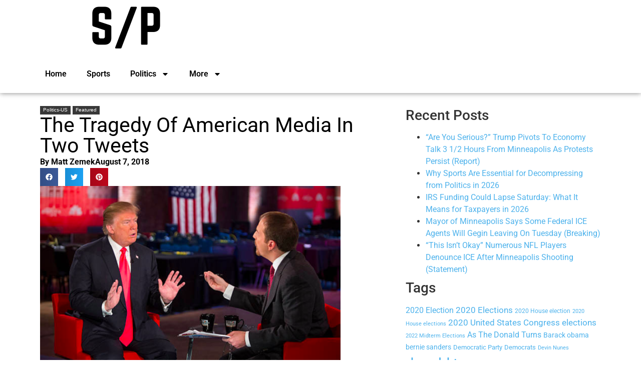

--- FILE ---
content_type: text/css
request_url: https://www.sportsandpolitics.org/wp-content/uploads/elementor/css/post-87649.css?ver=1768879688
body_size: 2000
content:
.elementor-87649 .elementor-element.elementor-element-6af6bae{--display:flex;--flex-direction:row;--container-widget-width:initial;--container-widget-height:100%;--container-widget-flex-grow:1;--container-widget-align-self:stretch;--flex-wrap-mobile:wrap;}.elementor-87649 .elementor-element.elementor-element-0f991ef{--display:flex;--flex-direction:column;--container-widget-width:100%;--container-widget-height:initial;--container-widget-flex-grow:0;--container-widget-align-self:initial;--flex-wrap-mobile:wrap;}.elementor-widget-text-editor{font-family:var( --e-global-typography-text-font-family ), Sans-serif;font-weight:var( --e-global-typography-text-font-weight );color:var( --e-global-color-text );}.elementor-widget-text-editor.elementor-drop-cap-view-stacked .elementor-drop-cap{background-color:var( --e-global-color-primary );}.elementor-widget-text-editor.elementor-drop-cap-view-framed .elementor-drop-cap, .elementor-widget-text-editor.elementor-drop-cap-view-default .elementor-drop-cap{color:var( --e-global-color-primary );border-color:var( --e-global-color-primary );}.elementor-87649 .elementor-element.elementor-element-f4995ae{font-family:"Roboto", Sans-serif;font-weight:400;color:#7A7A7A;}.elementor-widget-theme-post-title .elementor-heading-title{font-family:var( --e-global-typography-primary-font-family ), Sans-serif;font-weight:var( --e-global-typography-primary-font-weight );color:var( --e-global-color-primary );}.elementor-87649 .elementor-element.elementor-element-e897367{width:var( --container-widget-width, 799.067% );max-width:799.067%;--container-widget-width:799.067%;--container-widget-flex-grow:0;}.elementor-87649 .elementor-element.elementor-element-e897367.elementor-element{--flex-grow:0;--flex-shrink:0;}.elementor-87649 .elementor-element.elementor-element-e897367 .elementor-heading-title{font-family:"Roboto", Sans-serif;font-size:41px;font-weight:400;color:#000000;}.elementor-widget-post-info .elementor-icon-list-item:not(:last-child):after{border-color:var( --e-global-color-text );}.elementor-widget-post-info .elementor-icon-list-icon i{color:var( --e-global-color-primary );}.elementor-widget-post-info .elementor-icon-list-icon svg{fill:var( --e-global-color-primary );}.elementor-widget-post-info .elementor-icon-list-text, .elementor-widget-post-info .elementor-icon-list-text a{color:var( --e-global-color-secondary );}.elementor-widget-post-info .elementor-icon-list-item{font-family:var( --e-global-typography-text-font-family ), Sans-serif;font-weight:var( --e-global-typography-text-font-weight );}.elementor-87649 .elementor-element.elementor-element-ead526b .elementor-icon-list-icon{width:14px;}.elementor-87649 .elementor-element.elementor-element-ead526b .elementor-icon-list-icon i{font-size:14px;}.elementor-87649 .elementor-element.elementor-element-ead526b .elementor-icon-list-icon svg{--e-icon-list-icon-size:14px;}.elementor-87649 .elementor-element.elementor-element-ead526b .elementor-icon-list-text, .elementor-87649 .elementor-element.elementor-element-ead526b .elementor-icon-list-text a{color:#000000;}.elementor-87649 .elementor-element.elementor-element-ead526b .elementor-icon-list-item{font-family:"Roboto", Sans-serif;font-weight:700;}.elementor-87649 .elementor-element.elementor-element-b311698{width:auto;max-width:auto;--grid-side-margin:10px;--grid-column-gap:10px;--grid-row-gap:10px;--grid-bottom-margin:10px;}.elementor-87649 .elementor-element.elementor-element-b311698.elementor-element{--flex-grow:0;--flex-shrink:0;}.elementor-87649 .elementor-element.elementor-element-b311698 .elementor-share-btn{font-size:calc(0.8px * 10);}.elementor-widget-theme-post-featured-image .widget-image-caption{color:var( --e-global-color-text );font-family:var( --e-global-typography-text-font-family ), Sans-serif;font-weight:var( --e-global-typography-text-font-weight );}.elementor-87649 .elementor-element.elementor-element-ed72b89{text-align:start;}.elementor-widget-theme-post-content{color:var( --e-global-color-text );font-family:var( --e-global-typography-text-font-family ), Sans-serif;font-weight:var( --e-global-typography-text-font-weight );}.elementor-87649 .elementor-element.elementor-element-b058926{color:#000000;}.elementor-widget-divider{--divider-color:var( --e-global-color-secondary );}.elementor-widget-divider .elementor-divider__text{color:var( --e-global-color-secondary );font-family:var( --e-global-typography-secondary-font-family ), Sans-serif;font-weight:var( --e-global-typography-secondary-font-weight );}.elementor-widget-divider.elementor-view-stacked .elementor-icon{background-color:var( --e-global-color-secondary );}.elementor-widget-divider.elementor-view-framed .elementor-icon, .elementor-widget-divider.elementor-view-default .elementor-icon{color:var( --e-global-color-secondary );border-color:var( --e-global-color-secondary );}.elementor-widget-divider.elementor-view-framed .elementor-icon, .elementor-widget-divider.elementor-view-default .elementor-icon svg{fill:var( --e-global-color-secondary );}.elementor-87649 .elementor-element.elementor-element-21e91b5{--divider-border-style:solid;--divider-color:#EDEDED;--divider-border-width:1px;}.elementor-87649 .elementor-element.elementor-element-21e91b5 .elementor-divider-separator{width:100%;}.elementor-87649 .elementor-element.elementor-element-21e91b5 .elementor-divider{padding-block-start:15px;padding-block-end:15px;}.elementor-87649 .elementor-element.elementor-element-1cd4e1a{--grid-side-margin:10px;--grid-column-gap:10px;--grid-row-gap:10px;--grid-bottom-margin:10px;}.elementor-87649 .elementor-element.elementor-element-c767663{--divider-border-style:solid;--divider-color:#EDEDED;--divider-border-width:1px;}.elementor-87649 .elementor-element.elementor-element-c767663 .elementor-divider-separator{width:100%;}.elementor-87649 .elementor-element.elementor-element-c767663 .elementor-divider{padding-block-start:15px;padding-block-end:15px;}.elementor-widget-post-navigation span.post-navigation__prev--label{color:var( --e-global-color-text );}.elementor-widget-post-navigation span.post-navigation__next--label{color:var( --e-global-color-text );}.elementor-widget-post-navigation span.post-navigation__prev--label, .elementor-widget-post-navigation span.post-navigation__next--label{font-family:var( --e-global-typography-secondary-font-family ), Sans-serif;font-weight:var( --e-global-typography-secondary-font-weight );}.elementor-widget-post-navigation span.post-navigation__prev--title, .elementor-widget-post-navigation span.post-navigation__next--title{color:var( --e-global-color-secondary );font-family:var( --e-global-typography-secondary-font-family ), Sans-serif;font-weight:var( --e-global-typography-secondary-font-weight );}.elementor-87649 .elementor-element.elementor-element-d3a26e8.elementor-element{--flex-grow:1;--flex-shrink:0;}.elementor-87649 .elementor-element.elementor-element-d3a26e8 span.post-navigation__prev--label, .elementor-87649 .elementor-element.elementor-element-d3a26e8 span.post-navigation__next--label{font-family:"Roboto", Sans-serif;font-weight:400;text-transform:none;text-decoration:none;}.elementor-87649 .elementor-element.elementor-element-d3a26e8 span.post-navigation__prev--title:hover, .elementor-87649 .elementor-element.elementor-element-d3a26e8 span.post-navigation__next--title:hover{color:#4DB2EC;}.elementor-87649 .elementor-element.elementor-element-d3a26e8 span.post-navigation__prev--title, .elementor-87649 .elementor-element.elementor-element-d3a26e8 span.post-navigation__next--title{font-family:"Roboto", Sans-serif;font-size:15px;font-weight:600;text-decoration:none;}.elementor-widget-author-box .elementor-author-box__name{color:var( --e-global-color-secondary );font-family:var( --e-global-typography-primary-font-family ), Sans-serif;font-weight:var( --e-global-typography-primary-font-weight );}.elementor-widget-author-box .elementor-author-box__bio{color:var( --e-global-color-text );font-family:var( --e-global-typography-text-font-family ), Sans-serif;font-weight:var( --e-global-typography-text-font-weight );}.elementor-widget-author-box .elementor-author-box__button{color:var( --e-global-color-secondary );border-color:var( --e-global-color-secondary );font-family:var( --e-global-typography-accent-font-family ), Sans-serif;font-weight:var( --e-global-typography-accent-font-weight );}.elementor-widget-author-box .elementor-author-box__button:hover{border-color:var( --e-global-color-secondary );color:var( --e-global-color-secondary );}.elementor-widget-nested-tabs.elementor-widget-n-tabs > .elementor-widget-container > .e-n-tabs[data-touch-mode='false'] > .e-n-tabs-heading > .e-n-tab-title[aria-selected="false"]:hover{background:var( --e-global-color-accent );}.elementor-widget-nested-tabs.elementor-widget-n-tabs > .elementor-widget-container > .e-n-tabs > .e-n-tabs-heading > .e-n-tab-title[aria-selected="true"], .elementor-widget-nested-tabs.elementor-widget-n-tabs > .elementor-widget-container > .e-n-tabs[data-touch-mode='true'] > .e-n-tabs-heading > .e-n-tab-title[aria-selected="false"]:hover{background:var( --e-global-color-accent );}.elementor-widget-nested-tabs.elementor-widget-n-tabs > .elementor-widget-container > .e-n-tabs > .e-n-tabs-heading > :is( .e-n-tab-title > .e-n-tab-title-text, .e-n-tab-title ){font-family:var( --e-global-typography-accent-font-family ), Sans-serif;font-weight:var( --e-global-typography-accent-font-weight );}.elementor-87649 .elementor-element.elementor-element-ca23d2a{--display:flex;}.elementor-87649 .elementor-element.elementor-element-9cd0826{--display:flex;--flex-direction:column;--container-widget-width:100%;--container-widget-height:initial;--container-widget-flex-grow:0;--container-widget-align-self:initial;--flex-wrap-mobile:wrap;}.elementor-widget-posts .elementor-button{background-color:var( --e-global-color-accent );font-family:var( --e-global-typography-accent-font-family ), Sans-serif;font-weight:var( --e-global-typography-accent-font-weight );}.elementor-widget-posts .elementor-post__title, .elementor-widget-posts .elementor-post__title a{color:var( --e-global-color-secondary );font-family:var( --e-global-typography-primary-font-family ), Sans-serif;font-weight:var( --e-global-typography-primary-font-weight );}.elementor-widget-posts .elementor-post__meta-data{font-family:var( --e-global-typography-secondary-font-family ), Sans-serif;font-weight:var( --e-global-typography-secondary-font-weight );}.elementor-widget-posts .elementor-post__excerpt p{font-family:var( --e-global-typography-text-font-family ), Sans-serif;font-weight:var( --e-global-typography-text-font-weight );}.elementor-widget-posts .elementor-post__read-more{color:var( --e-global-color-accent );}.elementor-widget-posts a.elementor-post__read-more{font-family:var( --e-global-typography-accent-font-family ), Sans-serif;font-weight:var( --e-global-typography-accent-font-weight );}.elementor-widget-posts .elementor-post__card .elementor-post__badge{background-color:var( --e-global-color-accent );font-family:var( --e-global-typography-accent-font-family ), Sans-serif;font-weight:var( --e-global-typography-accent-font-weight );}.elementor-widget-posts .elementor-pagination{font-family:var( --e-global-typography-secondary-font-family ), Sans-serif;font-weight:var( --e-global-typography-secondary-font-weight );}.elementor-widget-posts .e-load-more-message{font-family:var( --e-global-typography-secondary-font-family ), Sans-serif;font-weight:var( --e-global-typography-secondary-font-weight );}.elementor-87649 .elementor-element.elementor-element-95bcec8{--grid-row-gap:35px;--grid-column-gap:30px;}.elementor-87649 .elementor-element.elementor-element-95bcec8 .elementor-posts-container .elementor-post__thumbnail{padding-bottom:calc( 0.66 * 100% );}.elementor-87649 .elementor-element.elementor-element-95bcec8:after{content:"0.66";}.elementor-87649 .elementor-element.elementor-element-95bcec8 .elementor-post__thumbnail__link{width:100%;}.elementor-87649 .elementor-element.elementor-element-95bcec8.elementor-posts--thumbnail-left .elementor-post__thumbnail__link{margin-right:20px;}.elementor-87649 .elementor-element.elementor-element-95bcec8.elementor-posts--thumbnail-right .elementor-post__thumbnail__link{margin-left:20px;}.elementor-87649 .elementor-element.elementor-element-95bcec8.elementor-posts--thumbnail-top .elementor-post__thumbnail__link{margin-bottom:20px;}.elementor-87649 .elementor-element.elementor-element-95bcec8 .elementor-pagination{text-align:center;}body:not(.rtl) .elementor-87649 .elementor-element.elementor-element-95bcec8 .elementor-pagination .page-numbers:not(:first-child){margin-left:calc( 10px/2 );}body:not(.rtl) .elementor-87649 .elementor-element.elementor-element-95bcec8 .elementor-pagination .page-numbers:not(:last-child){margin-right:calc( 10px/2 );}body.rtl .elementor-87649 .elementor-element.elementor-element-95bcec8 .elementor-pagination .page-numbers:not(:first-child){margin-right:calc( 10px/2 );}body.rtl .elementor-87649 .elementor-element.elementor-element-95bcec8 .elementor-pagination .page-numbers:not(:last-child){margin-left:calc( 10px/2 );}.elementor-87649 .elementor-element.elementor-element-a005edb{--display:flex;}.elementor-87649 .elementor-element.elementor-element-84becf2{--grid-row-gap:35px;--grid-column-gap:30px;}.elementor-87649 .elementor-element.elementor-element-84becf2 .elementor-posts-container .elementor-post__thumbnail{padding-bottom:calc( 0.66 * 100% );}.elementor-87649 .elementor-element.elementor-element-84becf2:after{content:"0.66";}.elementor-87649 .elementor-element.elementor-element-84becf2 .elementor-post__thumbnail__link{width:100%;}.elementor-87649 .elementor-element.elementor-element-84becf2.elementor-posts--thumbnail-left .elementor-post__thumbnail__link{margin-right:20px;}.elementor-87649 .elementor-element.elementor-element-84becf2.elementor-posts--thumbnail-right .elementor-post__thumbnail__link{margin-left:20px;}.elementor-87649 .elementor-element.elementor-element-84becf2.elementor-posts--thumbnail-top .elementor-post__thumbnail__link{margin-bottom:20px;}.elementor-87649 .elementor-element.elementor-element-84becf2 .elementor-pagination{text-align:center;}body:not(.rtl) .elementor-87649 .elementor-element.elementor-element-84becf2 .elementor-pagination .page-numbers:not(:first-child){margin-left:calc( 10px/2 );}body:not(.rtl) .elementor-87649 .elementor-element.elementor-element-84becf2 .elementor-pagination .page-numbers:not(:last-child){margin-right:calc( 10px/2 );}body.rtl .elementor-87649 .elementor-element.elementor-element-84becf2 .elementor-pagination .page-numbers:not(:first-child){margin-right:calc( 10px/2 );}body.rtl .elementor-87649 .elementor-element.elementor-element-84becf2 .elementor-pagination .page-numbers:not(:last-child){margin-left:calc( 10px/2 );}.elementor-87649 .elementor-element.elementor-element-c12d904{--n-tabs-heading-justify-content:flex-start;--n-tabs-title-width:initial;--n-tabs-title-height:initial;--n-tabs-title-align-items:flex-start;--n-tabs-title-flex-grow:0;--n-tabs-heading-wrap:wrap;--n-tabs-heading-overflow-x:initial;--n-tabs-title-white-space:initial;--n-tabs-title-justify-content:flex-start;--n-tabs-title-text-align:start;--n-tabs-title-gap:0px;}.elementor-87649 .elementor-element.elementor-element-c12d904.elementor-widget-n-tabs > .elementor-widget-container > .e-n-tabs[data-touch-mode='false'] > .e-n-tabs-heading > .e-n-tab-title[aria-selected="false"]:hover{background:#4DB2EC;}.elementor-87649 .elementor-element.elementor-element-c12d904.elementor-widget-n-tabs > .elementor-widget-container > .e-n-tabs > .e-n-tabs-heading > .e-n-tab-title[aria-selected="true"], .elementor-87649 .elementor-element.elementor-element-c12d904.elementor-widget-n-tabs > .elementor-widget-container > .e-n-tabs[data-touch-mode='true'] > .e-n-tabs-heading > .e-n-tab-title[aria-selected="false"]:hover{background:#4DB2EC;border-style:none;box-shadow:0px 0px 10px 0px rgba(0,0,0,0.5);}.elementor-87649 .elementor-element.elementor-element-c12d904.elementor-widget-n-tabs > .elementor-widget-container > .e-n-tabs > .e-n-tabs-heading > .e-n-tab-title[aria-selected="false"]:not( :hover ){border-style:none;}.elementor-87649 .elementor-element.elementor-element-788092c{--display:flex;}.elementor-87649 .elementor-element.elementor-element-788092c.e-con{--flex-grow:0;--flex-shrink:0;}.elementor-87649 .elementor-element.elementor-element-e53c715{--display:flex;}@media(min-width:768px){.elementor-87649 .elementor-element.elementor-element-788092c{--width:36%;}}@media(max-width:1024px){ .elementor-87649 .elementor-element.elementor-element-b311698{--grid-side-margin:10px;--grid-column-gap:10px;--grid-row-gap:10px;--grid-bottom-margin:10px;} .elementor-87649 .elementor-element.elementor-element-1cd4e1a{--grid-side-margin:10px;--grid-column-gap:10px;--grid-row-gap:10px;--grid-bottom-margin:10px;}}@media(max-width:767px){ .elementor-87649 .elementor-element.elementor-element-b311698{--grid-side-margin:10px;--grid-column-gap:10px;--grid-row-gap:10px;--grid-bottom-margin:10px;} .elementor-87649 .elementor-element.elementor-element-1cd4e1a{--grid-side-margin:10px;--grid-column-gap:10px;--grid-row-gap:10px;--grid-bottom-margin:10px;}.elementor-87649 .elementor-element.elementor-element-95bcec8 .elementor-posts-container .elementor-post__thumbnail{padding-bottom:calc( 0.5 * 100% );}.elementor-87649 .elementor-element.elementor-element-95bcec8:after{content:"0.5";}.elementor-87649 .elementor-element.elementor-element-95bcec8 .elementor-post__thumbnail__link{width:100%;}.elementor-87649 .elementor-element.elementor-element-84becf2 .elementor-posts-container .elementor-post__thumbnail{padding-bottom:calc( 0.5 * 100% );}.elementor-87649 .elementor-element.elementor-element-84becf2:after{content:"0.5";}.elementor-87649 .elementor-element.elementor-element-84becf2 .elementor-post__thumbnail__link{width:100%;}}/* Start custom CSS for text-editor, class: .elementor-element-f4995ae */#post-categories a {
    -webkit-text-size-adjust: 100%;
    --wm-toolbar-height: 67px;
    visibility: visible !important;
    list-style: none;
    font-family: 'Open Sans', Arial, sans-serif;
    font-size: 10px;
    line-height: 1;
    box-sizing: border-box;
    text-decoration: none;
    outline: none;
    color: #fff;
    background-color: #222222;
    padding: 3px 6px 4px 6px;
    white-space: nowrap;
    display: inline-block;
    opacity: 0.9;
}/* End custom CSS */
/* Start custom CSS for text-editor, class: .elementor-element-7633479 */#post-tags a {
    -webkit-text-size-adjust: 100%;
    --wm-toolbar-height: 67px;
    visibility: visible !important;
    font-family: 'Open Sans', Arial, sans-serif;
    font-weight: 600;
    list-style: none;
    box-sizing: border-box;
    background-color: transparent;
    text-decoration: none;
    font-size: 11px;
    display: block;
    float: left;
    border: 1px solid #ededed;
    line-height: 8px;
    color: #111111;
    padding: 5px 8px;
    height: 20px;
    margin-right: 4px;
    margin-left: 0;
}

#post-tags a:hover {
    -webkit-text-size-adjust: 100%;
    --wm-toolbar-height: 67px;
    visibility: visible !important;
    font-family: 'Open Sans', Arial, sans-serif;
    font-weight: 600;
    list-style: none;
    box-sizing: border-box;
    background-color: transparent;
    text-decoration: none;
    font-size: 11px;
    display: block;
    float: left;
    border: 1px solid #ededed;
    line-height: 8px;
    color: #111111;
    padding: 5px 8px;
    height: 20px;
    margin-right: 4px;
    margin-left: 0;
}/* End custom CSS */